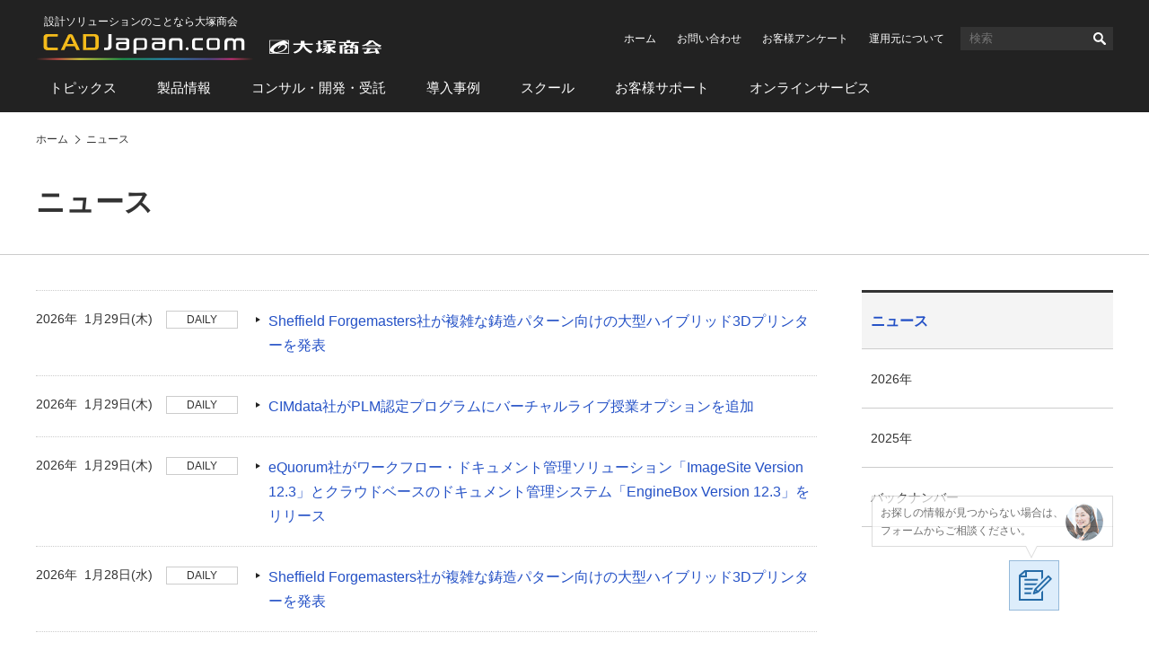

--- FILE ---
content_type: text/html
request_url: https://www.cadjapan.com/news/2020/d20200512_03.html
body_size: 229
content:
<!doctype html><html lang="ja"><head><meta charset="utf-8"><title>このページは移動しました | CAD Japan.com（大塚商会）</title><meta http-equiv="refresh" content="0; URL=/news/"></head><body></body></html>

--- FILE ---
content_type: text/html
request_url: https://www.cadjapan.com/news/
body_size: 5014
content:
<!doctype html><html lang="ja"><head prefix="og: https://ogp.me/ns#"><meta charset="utf-8"><link rel="canonical" href="https://www.cadjapan.com/news/"><title>ニュース | CAD Japan.com（大塚商会）</title><meta name="robots" content="noodp"><meta name="description" content="CAD Japanでは、海外でのCADニュースを翻訳し、いち早くお届けしています。CADのバージョンアップ、最新技術などの情報を入手したい方にお薦めです。"><meta name="keywords" content=""><meta name="viewport" content="width=device-width,viewport-fit=cover"><meta name="format-detection" content="telephone=no"><meta property="og:url" content="https://www.cadjapan.com/news/"><meta property="og:type" content="article"><meta property="og:title" content="ニュース | CAD Japan.com（大塚商会）"><meta property="og:description" content="CAD Japanでは、海外でのCADニュースを翻訳し、いち早くお届けしています。CADのバージョンアップ、最新技術などの情報を入手したい方にお薦めです。"><meta property="og:site_name" content="CAD Japan.com（大塚商会）"><meta property="og:image" content="https://www.cadjapan.com/cadjapan-ogp-image.png"><meta name="twitter:card" content="summary_large_image"><meta property="og:locale" content="ja_JP"><link rel="apple-touch-icon-precomposed" href="/apple-touch-icon-precomposed.png"><link rel="shortcut icon" href="/favicon.ico"><link rel="stylesheet" href="/common/css/common.css"><link rel="stylesheet" href="/common/css/pages.css"><!--[if lt IE 9]><script src="/common/js/vendor/html5shiv-printshiv.js"></script><![endif]--> <script async src="https://www.googletagmanager.com/gtag/js?id=AW-564075884"></script><script>  window.dataLayer = window.dataLayer || [];  function gtag(){dataLayer.push(arguments);}  gtag('js', new Date());  gtag('config', 'AW-564075884');  gtag('config', 'AW-308142548');  gtag('config', 'AW-656614141');</script><script>  gtag('event', 'conversion', {      'send_to': 'AW-656614141/UNI_CNaMh8sBEP3FjLkC',      'value': 1.0,      'currency': 'JPY',      'aw_remarketing_only': true  });</script><script>  gtag('event', 'conversion', {      'send_to': 'AW-308142548/p0i5CPeMzvACENTD95IB',      'value': 1.0,      'currency': 'JPY',      'aw_remarketing_only': true  });</script><script type='text/javascript'>  window._tfa = window._tfa || [];  window._tfa.push({notify: 'event', name: 'page_view', id: 1489969});  !function (t, f, a, x) {         if (!document.getElementById(x)) {            t.async = 1;t.src = a;t.id=x;f.parentNode.insertBefore(t, f);         }  }(document.createElement('script'),  document.getElementsByTagName('script')[0],  '//cdn.taboola.com/libtrc/unip/1489969/tfa.js',  'tb_tfa_script');</script><script>window._ostukaDmpData = window._ostukaDmpData||{};window._ostukaDmpData.cropAttr = {};window._ostukaDmpData.cropAttr.ao_score_lb = "";window._ostukaDmpData.cropAttr.ao_rtmts_lb = "";window._ostukaDmpData.cropAttr.ao_brands_nm = "";window._ostukaDmpData.cropAttr.ao_pro_seri = "";window._ostukaDmpData.cropAttr.ao_pro_name = "";window._ostukaDmpData.cropAttr.ao_page_ppt = "";window._ostukaDmpData.cropAttr.ao_kword_lb = "";window._ostukaDmpData.cropAttr.ao_ppose_lb = "";window._ostukaDmpData.cropAttr.ao_hdsft_lb = "";window._ostukaDmpData.cropAttr.ao_cls_s_nm = "";window._ostukaDmpData.cropAttr.ao_cls_m_nm = "";window._ostukaDmpData.cropAttr.ao_cls_l_nm = "";window._ostukaDmpData.cropAttr.ao_industry = "";window._ostukaDmpData.cropAttr.ao_area = "";window._ostukaDmpData.cropAttr.ao_employee = "";window._ostukaDmpData.cropAttr.ao_case_cate = "";window._ostukaDmpData.cropAttr.case_company_name = "";window._ostukaDmpData.cropAttr.page_h1 = "ニュース";window._ostukaDmpData.cropAttr.page_title = "ニュース";window._ostukaDmpData.cropAttr.page_description = "CAD Japanでは、海外でのCADニュースを翻訳し、いち早くお届けしています。CADのバージョンアップ、最新技術などの情報を入手したい方にお薦めです。";window._ostukaDmpData.cropAttr.thumb_nm = "";window._ostukaDmpData.cropAttr.ao_operday = "2012年11月02日";window._ostukaDmpData.cropAttr.class_label = "";window._ostukaDmpData.cropAttr.ac_pro_name = "全般";window._ostukaDmpData.cropAttr.ac_mv_time = "";</script><script src="//assets.adobedtm.com/5713efc7772e5848aeb8818df2cc00db29b60e4e/satelliteLib-cfd21131c902c835d708203d4ce3e0cbba027d44.js"></script></head><body itemscope itemtype="https://schema.org/WebPage"><div id="wrap"><header id="header"><div id="header-logo"><div id="logo-cad"><p class="logo-catchcopy">設計ソリューションのことなら大塚商会</p><p class="logo-image" itemscope itemtype="https://schema.org/Corporation"><a href="/" itemprop="url"><img src="/common/img/header-logo.svg" width="385" alt="CAD Japan.com（大塚商会）"></a></p></div></div><div id="sp-header-utility"><button class="button-search" type="button">検索</button><div id="sp-search"><form name="search_form" action="https://search.otsuka-shokai.co.jp/"><input type="hidden" name="la" value="cja"><input id="i_search_input_sp" type="text" name="kw" class="text" placeholder="CAD"><button>検索</button></form></div><div id="sp-search-overlay"></div><button class="button-consider-document-request" type="button">一括請求<span class="number">0</span></button></div><div id="pc-header-utility"><ul class="links-utility"><li><a href="/?02=82_h_h_home">ホーム</a></li><li><a href="https://www.otsuka-shokai.co.jp/contact/form/A0540/?sbj=&cat=&p_question=&02=82_h_h_contact">お問い合わせ</a></li><li><a href="https://www.otsuka-shokai.co.jp/contact/form/A0559/?02=82_h_h_nps">お客様アンケート</a></li><li><a href="/special/cad-in-numbers/?02=82_h_h_numbers">運用元について</a></li></ul><div class="search"><form name="search_form" action="https://search.otsuka-shokai.co.jp/"><input type="hidden" name="la" value="cja"><input id="i_search_input" type="text" name="kw" class="text" placeholder="検索"><button>検索</button></form></div></div><nav id="header-global-nav"><ul><li><a href="/topics/?02=82_h_gn_topics">トピックス</a></li><li><a href="/products/?02=82_h_gn_products">製品情報</a></li><li><a href="/consulting/?02=82_h_gn_consul">コンサル・開発・受託</a></li><li><a href="/case/?02=82_h_gn_case">導入事例</a></li><li><a href="/school/?02=82_h_gn_school">スクール</a></li><li><a href="/support/?02=82_h_gn_support">お客様サポート</a></li><li><a href="/service/?02=82_h_gn_service">オンラインサービス</a></li></ul></nav></header><nav id="breadcrumb"><ol itemscope itemtype="https://schema.org/BreadcrumbList"><li itemprop="itemListElement" itemscope itemtype="https://schema.org/ListItem"><a href="/" itemprop="item"><span itemprop="name">ホーム</span></a><meta itemprop="position" content="1"></li><li itemprop="itemListElement" itemscope itemtype="https://schema.org/ListItem"><a href="/news/" itemprop="item"><span itemprop="name">ニュース</span></a><meta itemprop="position" content="2"></li></ol></nav><main id="main"><section><!-- CONTENT START --><header><h1>ニュース</h1></header><div id="main-body"><div class="links-news"><ol><li><a href="/news/2026/d20260129_03.html"><p class="date"><time datetime="2026-01-29T00:00+09:00">2026年 1月29日(木)</time></p><p class="label">DAILY</p><p class="title">Sheffield Forgemasters社が複雑な鋳造パターン向けの大型ハイブリッド3Dプリンターを発表</p></a></li><li><a href="/news/2026/d20260129_02.html"><p class="date"><time datetime="2026-01-29T00:00+09:00">2026年 1月29日(木)</time></p><p class="label">DAILY</p><p class="title">CIMdata社がPLM認定プログラムにバーチャルライブ授業オプションを追加</p></a></li><li><a href="/news/2026/d20260129_01.html"><p class="date"><time datetime="2026-01-29T00:00+09:00">2026年 1月29日(木)</time></p><p class="label">DAILY</p><p class="title">eQuorum社がワークフロー・ドキュメント管理ソリューション「ImageSite Version 12.3」とクラウドベースのドキュメント管理システム「EngineBox Version 12.3」をリリース</p></a></li><li><a href="/news/2026/d20260128_03.html"><p class="date"><time datetime="2026-01-28T00:00+09:00">2026年 1月28日(水)</time></p><p class="label">DAILY</p><p class="title">Sheffield Forgemasters社が複雑な鋳造パターン向けの大型ハイブリッド3Dプリンターを発表</p></a></li><li><a href="/news/2026/d20260128_02.html"><p class="date"><time datetime="2026-01-28T00:00+09:00">2026年 1月28日(水)</time></p><p class="label">DAILY</p><p class="title">ENCY Software社がSOLIDWORKS認定ソリューションパートナーに</p></a></li><li><a href="/news/2026/d20260128_01.html"><p class="date"><time datetime="2026-01-28T00:00+09:00">2026年 1月28日(水)</time></p><p class="label">DAILY</p><p class="title">Keysight Technologies社がデバイスモデリング用の「Machine Learning Toolkit」を発表</p></a></li><li><a href="/news/2026/w202604_01.html"><p class="date"><time datetime="2026-01-28T00:00+09:00">2026年 1月28日(水)</time></p><p class="label">WEEKLY</p><p class="title">Hexagon社が複数の建築・建設業界向け製品を統合した「Hexagon Multivista」を発表</p></a></li><li><a href="/news/2026/d20260127_03.html"><p class="date"><time datetime="2026-01-27T00:00+09:00">2026年 1月27日(火)</time></p><p class="label">DAILY</p><p class="title">CONTEXT社が2025年第3四半期の3Dプリント市場のレポートを発表</p></a></li><li><a href="/news/2026/d20260127_02.html"><p class="date"><time datetime="2026-01-27T00:00+09:00">2026年 1月27日(火)</time></p><p class="label">DAILY</p><p class="title">マサチューセッツ工科大学の研究者らが構造的に健全な3Dデザインのための生成AIシステム「MechStyle」を発表</p></a></li><li><a href="/news/2026/d20260127_01.html"><p class="date"><time datetime="2026-01-27T00:00+09:00">2026年 1月27日(火)</time></p><p class="label">DAILY</p><p class="title">Autodesk社がコスト管理ソリューション「BIM 360 Cost Management」をアップデート</p></a></li></ol></div></div><!-- CONTENT END --><footer><div class="contacts-fundamental"><div class="conversion-web"><p class="message">この記事は業界ニュースとなりますので、<br>当サイトではお取り扱いのない製品・サービスの場合があります。</p><p class="button"><a class="set-sbj-param" href="https://www.otsuka-shokai.co.jp/contact/form/A0540/?02=82_inquiry_default">ご相談・お問い合わせ</a></p></div></div><div class="links-related-information"><p class="title">関連情報</p><div class="mboxDefault"></div><script>if(typeof(mboxCreate)=='function'){mboxCreate('MboxCad_Footer_LinksRelatedInformation_Event', 'entity.id=cad-news-');}</script><ul><li><a href="/service/?02=82_cadj_pr_service"><p class="pic"><img src="https://oi.otsuka-shokai.co.jp/cw/img/pr-service.jpg?sr.dpm.path=pc120sp59" alt="" width="120"></p><p class="label">PR</p><p class="title">そのお困りごとは「オンライン」で解決できます。</p></a></li></ul></div></footer><aside id="side"><p class="text-side-title">ナビゲーションメニュー</p><nav id="side-menu-navi" class="side-navi"><p class="text-category-title"><a href="/news/">ニュース</a></p><ul><li><a href="/news/2026/">2026年</a></li><li><a href="/news/2025/">2025年</a></li><li><a href="/news/archive/">バックナンバー</a></li></ul></nav><div class="side-scroll-following-content"><div class="mboxDefault"></div><script>if(typeof(mboxCreate)=='function'){mboxCreate('MboxCad_Side_SideScrollFollowingContent_TieupBanner');}</script><div class="pr-banner"><div class="mboxDefault"><a href="/products/online_demo.html?oiid=cj;a375at_online"><img src="/img/pr-products-online-demo.jpg" width="278" alt="製品導入前の不安をぶつけてください オンラインデモ(無料)"></a></div><script>if(typeof(mboxCreate)=='function'){mboxCreate('MboxCad_Side_SideScrollFollowingContent_PrBanner');}</script></div></div></aside></section></main><footer id="footer"><div id="links-question-form"><p class="text">お探しの情報が見つからない場合は、<br>フォームからご相談ください。</p><p class="button"><a href="https://www.otsuka-shokai.co.jp/contact/form/C1105/"><img src="/common/img/links-question-form.png" alt="質問フォーム" width="56" height="56"></a></p></div><div id="footer-nav"><ul><li><a href="/topics/">トピックス</a><ul><li><a href="/topics/feature/">特集</a></li><li><a href="/topics/special/">特設サイト</a></li><li><a href="/topics/event/">イベント・セミナー情報</a></li><li><a href="/topics/campaign/">キャンペーン情報</a></li></ul></li><li><a href="/products/">製品情報</a><ul><li><a href="/products/productsname/">製品名から探す</a></li><li><a href="/products/search/industry_manufacture/">製造業向け製品</a></li><li><a href="/products/search/industry_construction/">建設業向け製品</a></li><li><a href="/products/search/relation/">関連製品</a></li><li><a href="/products/search/cad_soft/">CAD ソフト</a></li></ul></li><li><a href="/consulting/">コンサル・開発・受託</a><ul><li><a href="/consulting/menu_consulting.html">コンサルティング</a></li><li><a href="/consulting/jyutaku_customize.html">システム開発／カスタマイズサービス</a></li><li><a href="/consulting/contract_analysis.html">受託サービス</a></li></ul></li><li><a href="/case/">導入事例</a><ul><li><a href="/case/soft.html">ソフト</a></li><li><a href="/case/hard.html">ハード</a></li><li><a href="/case/customize/">カスタマイズ</a></li></ul></li><li><a href="/school/">スクール</a><ul><li><a href="/school/regular.html">定期開催スクール</a></li><li><a href="/school/company.html">企業向けスクール</a></li><li><a href="/school/remote/">オンラインスクール</a></li><li><a href="/school/streaming/">配信型スクール</a></li><li><a href="/school/it.html">IT・ヒューマンスキル関連コース</a></li></ul></li><li><a href="/support/">お客様サポート</a><ul><li><a href="/support/products/">サポート対象製品</a></li><li><a href="/support/menu/">お困りごとから探す</a></li><li><a href="/support/result.html">大塚商会の体制と実績</a></li><li><a href="/support/voice.html">お客様の声</a></li><li><a href="/support/faq/">CADサポート FAQ</a></li></ul></li><li><a href="/service/">オンラインサービス</a><ul><li><a href="/service/items/operation_consultation/">建設・土木</a></li></ul></li></ul></div><div id="footer-utility"><ul><li><a href="/sitemap.html">サイトマップ</a></li><li><a href="/terms.html">サイトの利用条件</a></li><li><a href="https://www.otsuka-shokai.co.jp/policy/" target="_blank">情報セキュリティ基本方針</a></li><li><a href="https://www.otsuka-shokai.co.jp/privacy/" target="_blank">個人情報保護方針</a></li><li><a href="https://www.otsuka-shokai.co.jp/social-media/" target="_blank">ソーシャルメディア利用方針</a></li><li><a href="https://www.otsuka-shokai.co.jp/" target="_blank">大塚商会ホームページ</a></li></ul></div><p id="footer-copyright"><small><span class="pc">Copyright(C)</span> OTSUKA CORPORATION<span class="pc"> All Rights Reserved.</span></small></p></footer></div><div class="mboxDefault"></div><script>if(typeof(mboxCreate)=='function'){mboxCreate('MboxCad_Common_MultiPurpose_Floating');}</script><div class="mboxDefault"></div><script>if(typeof(mboxCreate)=='function'){mboxCreate('MboxCad_Common_MultiPurpose');}</script><script src="/common/js/main.min.js"></script><script src="https://www.otsuka-shokai.co.jp/_analysis/cadjapan/tagmanager.js"></script><script type="text/javascript">_satellite.pageBottom();</script></body></html>

--- FILE ---
content_type: image/svg+xml
request_url: https://www.cadjapan.com/common/img/header-logo.svg
body_size: 3274
content:
<?xml version="1.0" encoding="UTF-8"?>
<svg id="_レイヤー_1" data-name="レイヤー_1" xmlns="http://www.w3.org/2000/svg" version="1.1" xmlns:xlink="http://www.w3.org/1999/xlink" viewBox="0 0 382 30">
  <!-- Generator: Adobe Illustrator 29.6.1, SVG Export Plug-In . SVG Version: 2.1.1 Build 9)  -->
  <defs>
    <style>
      .st0, .st1 {
        fill: #fff;
      }

      .st2 {
        fill: url(#_名称未設定グラデーション_2);
      }

      .st1 {
        fill-rule: evenodd;
      }

      .st3 {
        fill: #f4bb1b;
      }
    </style>
    <linearGradient id="_名称未設定グラデーション_2" data-name="名称未設定グラデーション 2" x1="0" y1="3.48" x2="240.61" y2="3.48" gradientTransform="translate(0 31.5) scale(1 -1)" gradientUnits="userSpaceOnUse">
      <stop offset="0" stop-color="#b94b43" stop-opacity="0"/>
      <stop offset=".1" stop-color="#c14d45"/>
      <stop offset=".2" stop-color="#ddd23b" stop-opacity=".98"/>
      <stop offset=".4" stop-color="#1c964c"/>
      <stop offset=".6" stop-color="#2786b4"/>
      <stop offset=".8" stop-color="#534787"/>
      <stop offset=".9" stop-color="#c22e73"/>
      <stop offset="1" stop-color="#c14d45" stop-opacity="0"/>
    </linearGradient>
  </defs>
  <path id="_シェイプ_1_のコピー" data-name="シェイプ_1_のコピー" class="st1" d="M279.81,7.45h-21.73v14.73h21.7l.03-14.73ZM279.14,8.11c0,.61-.02,12.81-.02,13.42h-20.36v-13.42h20.39ZM278.9,11.9c-.35.13-.75.05-1.02-.22-.32-.17-.68-.27-1.05-.29-.66-.07-1.32-.03-1.97.12.63.21,1.23.5,1.79.84.77.44,1.23,1.27,1.19,2.16,0,1.9-2.25,3.96-5.38,5.32-2.68,1.18-5.59,1.79-8.52,1.77-3.42,0-5.16-1.78-5.16-3.24,0-3.96,7.35-7.93,10.37-9.05,1.49-.57,3.03-1.01,4.6-1.33,2.21.11,4.24,1.27,5.46,3.12.15.28.04.63-.25.78-.02,0-.03.02-.05.02ZM264.03,16.28c-.71.61-1.15,1.48-1.23,2.41,0,.84,1.3,1.77,3.33,1.77,2.55-.14,5.02-.94,7.17-2.32,2.19-1.75,2.35-3.08,2.31-3.57-.04-.99-.87-1.77-1.87-1.73-.07,0-.15.01-.22.02-.85-.03-1.68.22-2.37.71-.87.56-1.59,1.34-2.07,2.26-.08.31-.27.57-.54.74-.34-.07-.62-.28-.78-.59-.24-.35-.28-.47-.14-.69.91-1.06,1.98-1.99,3.15-2.75-2.51.7-4.82,1.97-6.75,3.73h0ZM296.82,10.95v-2.78h-4.08s.02,1.92.02,2.82c0,.1,0,.21,0,.31h-8.24v1.45h8.1c-.65,3.61-3.36,6.37-8.15,7.94l1.72,1.27c5.9-1.04,9.29-7.1,9.29-7.9,0,.82,3.27,6.06,8.19,7.94l2.12-2.31c-2.41-.87-4.63-2.18-6.54-3.87-.9-.86-1.6-1.91-2.06-3.07h8.97v-1.45h-9.31c0-.12-.01-.24-.01-.35h0ZM315.9,16.42c-.33.16-.8.36-1.33.56v-4.92h2.06v-1.02h-2.06v-2.84h-2.64v2.84s-2.35,0-2.35,0l-.02,1.02h2.39l.02,5.81c-.73.25-1.49.43-2.25.55l1.06,2.86c1.98-.85,3.89-1.83,5.72-2.95l-.59-1.9ZM321.19,8.84h6.89v1.53h3.43c.16-1.32-.78-2.51-2.09-2.67-.16-.02-.33-.02-.49,0h-11.22v2.7h3.49v-1.55h0ZM330.81,16.01l-.76-1.88c-1.35.68-2.82,1.07-4.33,1.17,0-.05-.02-.1-.02-.15-.12-.69-.2-1.24-.24-1.62,1.02-.26,2.02-.6,3-1h2.73v-1.21h-13.4v1.21h4.24c-1.07.8-4.07,1.27-4.63,1.27l1.12,1.19c.62-.11,1.37-.25,2.19-.4-.81,1.34-2.1,2.32-3.6,2.75l1.06.92c.6-.22,1.26-.49,1.89-.76-1.07,1.4-2.43,2.55-3.99,3.38l.98.68c1.97-.89,3.87-1.94,5.68-3.13-.03.48-.08.97-.16,1.47-.07.49-.52.84-1.01.77-.01,0-.03,0-.04,0-.42-.01-.84-.06-1.26-.14l1.14,1.43h3.09c.61,0,1.1.01,1.21-.84.06-.41.14-1.03.2-1.79,1.26,1.03,2.69,1.82,4.23,2.34l1.69-1.8c-2.02-.65-3.94-1.56-5.72-2.71,1.62-.17,3.2-.55,4.71-1.14h0ZM322.45,14.24c.15.62.24,1.26.28,1.9-.7-.37-1.28-.93-1.67-1.62.45-.09.92-.18,1.4-.28h0ZM320.7,17.21c.84-.38,1.59-.75,2.04-1.01.04.69.04,1.37,0,2.06-.74-.2-1.44-.56-2.04-1.05ZM347.33,7.62h-3.68l.03,1.92h-8.77v1.25h5.36l.34,2.03h-4.66v9.28h2.84v-8.12h3.48c-.45,1.1-1.45,1.88-2.62,2.05l1.68,1.11c1.79-.67,3.38-1.76,4.66-3.17h1.02v.94c-.04.78.56,1.45,1.35,1.49.04,0,.08,0,.12,0h4.33v4.42l-1.45.04.78,1.29h4l-.04-7.32c0-1-.86-2.01-3-2.01h-2.39c.66-.65,1.29-1.33,1.88-2.04h4.29v-1.25h-9.56v-1.92h0ZM352.82,15.47h-1.74c-.27.04-.53-.14-.57-.41-.01-.06,0-.13,0-.19v-.88h2.31v1.49h0ZM348,12.83h-4.19l-1.53-2.04h6.8c-.23.74-.6,1.43-1.09,2.04ZM349.12,17.58h-8.25l.02,4.52h9.72v-3.42c-.16-.68-.79-1.15-1.49-1.09h0ZM347.33,20.98h-3.1l.04-2.47h3.06v2.47h0ZM365.71,13.2v1.05h10.89l.02-.75c1.06.72,2.21,1.29,3.42,1.69l1.94-1.9c-3.53-1.06-6.74-2.98-9.35-5.59h-4.19c-2,2.88-3.66,4.54-8.15,5.48l.68.8c1.61,0,3.2-.25,4.72-.77h0ZM372,8.93c1.01,1.65,2.37,3.06,3.98,4.13h-9.88c2.29-.84,4.32-2.27,5.89-4.13ZM360.77,17.17h5.3c-.25,1.05-.62,2.07-1.11,3.04-.99,0-1.96-.01-2.86-.05l1.14,2.21c4.16-.24,8.31-.73,12.42-1.47.15.54.26,1.09.34,1.65l3.84-.76c-.77-1.63-1.7-3.18-2.79-4.62h4.75v-1.17h-20.99l-.04,1.17ZM375.34,19.74c-1.35.12-4.45.33-7.73.43.95-.89,1.79-1.9,2.48-3h4.41c.26.66.57,1.62.84,2.57h0Z"/>
  <g>
    <rect class="st2" y="27.02" width="240.61" height="2.02"/>
    <path class="st0" d="M80.01,13.81c.11.88-.48,1.7-1.35,1.87h-3.26v2.53h4.02c3.96-.07,4.19-3.21,4.19-3.21V.97h-3.61v12.85Z"/>
    <path class="st0" d="M100.05,5.29h-11.55v2h10.29c.76.05,1.34.7,1.29,1.46,0,.01,0,.02,0,.03v.8h-8.36s-3.13,0-3.21,2.97v2.73c.08,2.94,3.21,2.98,3.21,2.98h8.33s3.13,0,3.21-2.98v-7.01c-.08-2.94-3.21-2.98-3.21-2.98ZM98.79,16.26h-6.22c-.76-.05-1.34-.7-1.29-1.46,0-.01,0-.02,0-.03v-1.69c-.05-.75.52-1.39,1.26-1.45h7.53v3.18c.04.75-.53,1.4-1.29,1.45Z"/>
    <path class="st0" d="M139.85,5.29h-11.55v2h10.29c.76.05,1.34.7,1.29,1.46,0,.01,0,.02,0,.03v.8h-8.4s-3.13,0-3.21,2.97v2.73c.08,2.94,3.21,2.98,3.21,2.98h8.33s3.13,0,3.21-2.98v-7.01c-.04-2.94-3.17-2.98-3.17-2.98ZM138.59,16.26h-6.22c-.76-.05-1.34-.7-1.29-1.46,0-.01,0-.02,0-.03v-1.69c-.05-.75.53-1.4,1.28-1.45,0,0,0,0,0,0h7.53v3.18c.04.76-.54,1.41-1.3,1.45,0,0,0,0-.01,0Z"/>
    <path class="st0" d="M111.13,22.24v-4.11h8.36s3.13,0,3.21-2.98v-6.88c-.08-2.94-3.21-2.98-3.21-2.98h-8.33s-3.13,0-3.21,2.98v13.97h3.18ZM112.42,7.29h6.22c.76.04,1.34.69,1.3,1.45,0,.01,0,.03,0,.04v5.85c.07.75-.48,1.42-1.24,1.49-.02,0-.03,0-.05,0h-7.53v-7.34c-.06-.76.5-1.42,1.25-1.49.02,0,.03,0,.05,0Z"/>
    <path class="st0" d="M158.71,5.29h-8.34s-2.84.54-3.2,2.98v10h3.18v-8.72c-.02-.78.52-1.46,1.29-1.61h5.81c.76.15,1.31.83,1.29,1.61v8.72h3.17v-10c-.36-2.43-3.2-2.98-3.2-2.98Z"/>
    <path class="st0" d="M227.25,5.29h-4.38c-1.25.06-2.43.59-3.3,1.49-.88-.91-2.07-1.45-3.33-1.51h-4.55c-1.84.32-3.18,1.91-3.21,3.78v9.22h3.18v-8.22c.11-1.05.9-1.91,1.94-2.11h2.84s1.59-.17,1.63,2.11v8.22h2.96v-8.2c0-2.28,1.62-2.11,1.62-2.11h2.67c1.04.2,1.83,1.06,1.95,2.11v8.22h3.17v-9.22c-.01-1.86-1.34-3.44-3.17-3.78Z"/>
    <path class="st0" d="M168.73,16.86c0,.84-.68,1.53-1.52,1.54-.84,0-1.53-.68-1.54-1.52,0-.84.68-1.53,1.52-1.54,0,0,0,0,0,0,.84,0,1.52.68,1.53,1.52Z"/>
    <path class="st0" d="M175.78,8.88c0-.66.51-1.22,1.17-1.29h7.72v-2.3h-9c-1.62.1-2.9,1.41-2.98,3.03v6.92c.07,1.62,1.36,2.93,2.98,3.03h9v-2.29h-7.72c-.66-.07-1.16-.62-1.17-1.29v-5.81Z"/>
    <path class="st0" d="M200.02,5.29h-8s-3.13,0-3.21,2.98v6.91c.08,2.94,3.21,2.98,3.21,2.98h8s3.13,0,3.2-2.98v-6.91c-.07-2.94-3.2-2.98-3.2-2.98ZM200.47,14.63c.07.75-.48,1.42-1.24,1.49-.02,0-.03,0-.05,0h-6.4c-.76-.05-1.34-.7-1.29-1.46,0-.01,0-.02,0-.03v-5.85c-.06-.76.51-1.43,1.27-1.49,0,0,.01,0,.02,0h6.37c.76.05,1.34.7,1.29,1.46,0,.01,0,.02,0,.03l.03,5.85Z"/>
    <path class="st3" d="M12.17,5.41c-.11-.88.48-1.7,1.35-1.87l10.56-.08V.97h-11.33c-3.96.07-4.19,3.2-4.19,3.2v10.87s.23,3.14,4.19,3.21h11.33v-2.48l-10.56-.08c-.87-.17-1.46-.99-1.35-1.87V5.41Z"/>
    <path class="st3" d="M12.17,5.41c-.11-.88.48-1.7,1.35-1.87l10.56-.08V.97h-11.33c-3.96.07-4.19,3.2-4.19,3.2v10.87s.23,3.14,4.19,3.21h11.33v-2.48l-10.56-.08c-.87-.17-1.46-.99-1.35-1.87V5.41Z"/>
    <path class="st3" d="M44.8,18.24h3.81l-7.75-15.96s-.48-1.31-2.76-1.31-2.75,1.31-2.75,1.31l-7.76,15.99h3.81l1.96-4.21h9.47l1.96,4.18ZM34.51,11.63l3.55-7.69,3.55,7.69h-7.11Z"/>
    <path class="st3" d="M65.15.97h-13.12v17.27h13.12c3.96-.07,4.19-3.21,4.19-3.21V4.17s-.23-3.13-4.19-3.2ZM65.74,13.81c.11.88-.48,1.7-1.35,1.87l-8.73.06V3.46l8.73.07c.88.17,1.47,1,1.35,1.88v8.4Z"/>
  </g>
</svg>